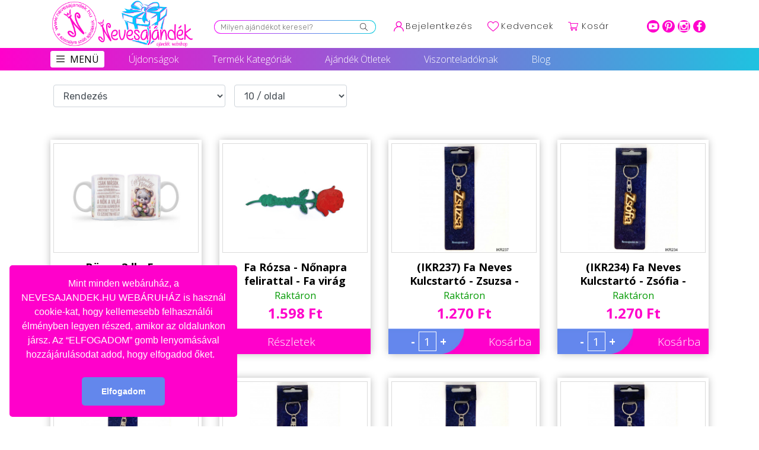

--- FILE ---
content_type: text/css
request_url: https://nevesajandek.hu/public/templates-assets/single-product/crazy/style.css
body_size: 3516
content:
#single_product{
  padding-top: 20px;    
}

a:focus, button:focus{
  outline: none !important;
}

#single_product .product-main-image, #single_product .selected-variation-product{
  width: 100%;
  height: auto;
  background: #F2F0F1;
  padding: 20px 0px;
  position: relative;
}

#single_product .user-reviews-content .user-img img{ width: 60px; }

#single_product .product-main-image img{
  left: 0px;
  right: 0px;
  margin-left: auto;
  margin-right: auto;
  position: absolute;
}

#single_product .product-details-no-image, #single_product .product-details-variation-image  { width: 235px; height: 250px; }

#single_product .selected-variation-product img{
  position: absolute;
  left: 0px;
  right: 0px;
  margin-left: auto;
  margin-right: auto;
}

#single_product .slider-control-main{
  width: 100%;
  padding: 20px 0px;
  display: block;
}

#single_product .slider-control-main .prev-btn, #single_product .slider-control-main .next-btn{
  display: inline-block;
  padding-right: 10px;
} 

#single_product .slider-control-main .prev-btn a, #single_product .slider-control-main .next-btn a {
  color: #444444;
  font-weight: bold;
  font-size: 18px;
  padding: 3px 12px;
  background-color: #FFFFFF;
  text-decoration: none;
}

#single_product .slider-control-main .prev-btn a:hover, #single_product .slider-control-main .next-btn a:hover{
  padding: 3px 12px;
  color: #FFFFFF;
  background-color: #1fc0a0;
}

#single_product .product-gallery-image, #single_product .product-video-content{
  margin-top: 30px;
}

#single_product .product-video-content .btn-default{
  background-color: #FFFFFF;
  color: #1FC0A0;
}

#single_product .product-video-content .btn-default:hover{
  background-color: #1FC0A0;
  color: #FFFFFF;
}

#single_product .product-title{
  font-family: "Lato",sans-serif;
  font-size: 24px;
  font-weight: bold;
  text-transform: uppercase;
  color: #333333;
}

#single_product .product-pricing{
  font-family: "Lato",sans-serif;
  font-size: 20px;
  color: #1fc0a0;
}

#single_product .product-description{
  width: 100%;
  display: block;
}

#single_product .product-description{
  font-family: "Lato",sans-serif;
  font-size:14px;
  color: #333333;
  width: 80%;
  text-align:justify;
}

#single_product .comments-advices ul, #single_product .single-page-btn ul{
  padding: 0px;
  list-style: none;
  line-height: 3;
}

#single_product .comments-advices ul li, #single_product .product-add-to-cart-content ul li, #single_product .product-share-content ul li, #single_product .product-more-option-to-share ul li, #single_product .single-page-btn ul li{
  display: inline-block;
}

#single_product .comments-advices ul li{
  vertical-align: middle;  
}

#single_product .comments-advices .review-stars{
  padding-right: 20px;
}

#single_product .comments-advices ul li a{
  font-family: "Lato",sans-serif;
  font-size:14px;
  color:#8b8b8b;
  text-decoration: none;
}

#single_product .comments-advices ul li a:hover{
  color: #333333;
}

#single_product .availability-status{
  font-family: "Lato",sans-serif;
  font-size:14px;
  padding-top: 15px;
}

#single_product .availability-status span.in-stock, .stock-notify-msg, #single_product .availability-status span.out-stock, #single_product .availability-status span.stock-amount{
  color: #1fc0a0;
}

.request-product{
  background-color: #1fc0a0;  
  color: #FFFFFF;
}

#single_product .product-add-to-cart-content ul, #single_product .product-share-content ul, #single_product .product-more-option-to-share ul{
  padding: 0px;
  list-style: none;
}

#single_product .product-add-to-cart-content ul li, #single_product .product-more-option-to-share ul li{
  vertical-align: middle;
}

#single_product .product-add-to-cart-content button:hover{
  background: #F2F0F1;
  color: #444444;
}

#single_product .product-add-to-cart-content{
  padding: 10px 0px;
}

#single_product .product-extra-data{
  font-family: "Lato",sans-serif;
  font-size:14px;
  padding: 20px 0px;
}

#single_product .product-extra-data label, #single_product .product-share-content label{
  color: #8b8b8b;
  width: 20%;
}

#single_product .product-share-content label{
  font-family: "Lato",sans-serif;
  font-size:14px;
}

#single_product .product-extra-data span{
  color: #333333;
  padding-left: 10px;
}

#single_product .product-share-content ul li a{
	text-transform: uppercase;
}

#single_product .product-share-content ul li a.facebook:hover{
  background: #0083c9 none repeat scroll 0 0;
  border-color: #0083c9;
  color: #FFFFFF !important;
}

#single_product .product-share-content ul li a.twitter:hover {
  background: #5bbcec none repeat scroll 0 0;
  border-color: #5bbcec;
  color: #FFFFFF;
}

#single_product .product-share-content ul li a.google-plus:hover {
  background: #ce3c2d none repeat scroll 0 0;
  border-color: #ce3c2d;
  color: #FFFFFF;
}

#single_product .product-share-content ul li a.linkedin:hover {
  background: #0077B5 none repeat scroll 0 0;
  border-color: #0077B5;
  color: #FFFFFF;
}

#single_product .product-share-content ul li a.pinterest:hover {
  background: #BD081C none repeat scroll 0 0;
  border-color: #BD081C;
  color: #FFFFFF;
}

#single_product .product-share-content ul li a.print:hover {
  background: #1FC0A0 none repeat scroll 0 0;
  border-color: #1FC0A0;
  color: #FFFFFF;
}

#single_product .product-share-content ul li a{
  font-size: 10px;    
}

#single_product .product-share-content ul{
  width: 100%;
}

#single_product .product-share-content ul li{
  padding-right: 10px;
}

#single_product .product-share-content .btn-default{
  background-color:#FFFFFF;
  color:#444444;
}

#single_product .product-more-option-to-share ul li{
  padding-right: 30px;
}

#single_product .product-more-option-to-share{
  padding: 20px 0px;
}

#single_product .product-more-option-to-share a{
  color: #8b8b8b;
  font-family: "Lato",sans-serif;
  font-size:14px;
  text-decoration: none;
}

#single_product .product-more-option-to-share a:hover{
  color: #333333;
}

#single_product .product-description-bottom-tab {
  overflow: hidden;
  margin-top: 50px;
}
#single_product .product-description-bottom-tab ul.nav-tabs {
  background: #F2F0F1;
  /*border-bottom: 1px solid #e1e1e1;*/
  list-style: outside none none;
  margin: 0 0 30px;
  padding: 0;
  width: 100%;
}
#single_product .product-description-bottom-tab ul.nav-tabs li a {
  /*border: 0 none;*/
  border-radius: 0;
  color: #444444;
  display: block;
  font-family: "Lato",sans-serif;
  font-size: 16px;
  text-transform: uppercase;
}
#single_product .product-description-bottom-tab ul.nav-tabs li a:hover {
  background: rgb(28, 196, 225) none repeat scroll 0 0;
  color: #fff;
}

#single_product .product-description-bottom-tab .nav-tabs li.active a, #single_product .product-description-bottom-tab .nav-tabs li.active a:hover, #single_product .product-description-bottom-tab .nav-tabs li.active a:focus {
  background-color: #1fc0a0;
  /*border-bottom: 1px solid #e1e1e1;*/
  color: #ffffff;
  cursor: default;
  margin-left: 0;
  margin-right: 0;
}
#single_product .product-description-bottom-tab .nav-tabs li a {
  /*border: 1px solid rgba(0, 0, 0, 0);*/
  line-height: 1.42857;
  margin-right: 0;
}

#single_product #related_products h2, #single_product .advertisement h2{
  font-family: "Lato",sans-serif;
  text-transform: uppercase;
  font-size: 16px;
  font-weight: bold;
  position: relative;
}

#single_product #related_products .content-title h2::after, #single_product .advertisement h2::after{
  background: #1fc0a0 none repeat scroll 0 0;
  bottom: -1em;
  content: "";
  display: block;
  height: 5px;
  position: absolute;
  width: 68px;
}

#single_product .advertisement{
  background-color: #FFFFFF;
  padding: 10px;
  margin-top: 50px;
}

#single_product .advertisement-content{
  margin-top: 30px;
}

#single_product .advertisement-content img{
  width: 100%;
}

#single_product #related_products .title-under::after {
  left: 50%;
  margin-left: -34px;
}

#single_product .control-carousel {
  font-size: 30px;
  color: #C2C2C1;
}

#single_product .control-carousel:hover{
  color: #7DCF85 ;
}

#single_product .right {
  right: 0;
}

#single_product #related-products-slider-carousel .control-carousel{
  color: #c2c2c1;
  font-size: 60px;
  position: absolute;
  top: 35%;
}

#single_product #related_products{
  margin-top: 70px;
}

#single_product #related_products .carousel-inner{
  padding: 0px 25px;
}

#single_product #related-products-slider-carousel{
  margin-top: 50px;
}

#single_product .product-reviews-content .rating-box{
  width: 100%;    
}

#single_product .product-reviews-content .score-box{
  width: 20%;
  text-align: center;
  background-color: #F2F0F1;
  padding: 15px 10px;
}

#single_product .product-reviews-content .individual-score-graph{
  width: 80%;    
}

#single_product .product-reviews-content .score-box , #single_product .product-reviews-content .individual-score-graph{
  float:left;
}

#single_product .product-reviews-content .score{
  font-family: "Lato",sans-serif;
  color: #333;
  font-size: 44px;
  font-weight: 100;
  line-height: 64px;
}

#single_product .review-stars .star-rating, #single_product .score-box .star-rating, #single_product .user-reviews-content ol li .comment-container .comment-text .star-rating {
  font-family: "FontAwesome";
  font-size: 18px;
  height: 20px;
  margin: 1px auto 10px !important;
  overflow: hidden;
  position: relative;
  text-align: center;
  width: 78px;
}

#single_product .review-stars .star-rating{
  height: 35px;    
}

.star-rating::before, #single_product .score-box .star-rating::before, #single_product .user-reviews-content ol li .comment-container .comment-text .star-rating::before {
  color: #333;
  content: "\f005\f005\f005\f005\f005";
  float: left;
  font-size: 15px;
  left: 0;
  letter-spacing: 2px;
  position: absolute;
  top: 0;
}

#single_product .review-stars .star-rating span, #single_product .score-box .star-rating span, #single_product .user-reviews-content ol li .comment-container .comment-text .star-rating span {
  float: left;
  left: 0;
  overflow: hidden;
  padding-top: 1.7em;
  position: absolute;
  top: 0;
}

#single_product .review-stars .star-rating span::before, #single_product .score-box .star-rating span::before, #single_product .user-reviews-content ol li .comment-container .comment-text .star-rating span::before {
  color: #d4a127;
  content: "\f005\f005\f005\f005\f005";
  font-size: 15px;
  left: 0;
  letter-spacing: 2px;
  position: absolute;
  top: 0;
}

#single_product .review-stars .star-rating .rating, #single_product .score-box .star-rating .rating, #single_product .user-reviews-content ol li .comment-container .comment-text .star-rating .rating{
  display: none;
}

#single_product .individual-score-graph ul li{
  list-style: none;
  display: block;
}

#single_product .individual-score-graph .rating-progress-content .individual-rating-score, .individual-score-graph .rating-progress-content .individual-rating-progress{
  float:left;
} 

#single_product .individual-score-graph .rating-progress-content .individual-rating-score{
  width:4%;
  color:#61c7ed;
}

#single_product .individual-score-graph .rating-progress-content .individual-rating-progress{
  width:96%;    
} 

#single_product .individual-score-graph .progress{
  height:20px !important;    
}

#single_product .individual-score-graph .progress .progress-bar{
  font-size: 10px !important;    
  line-height:20px !important;  
}

#single_product .individual-score-graph .progress-bar{
  line-height:20px !important;        
}

#single_product .progress-bar-five{
  background-color: #1fc0a0;    
}

#single_product .progress-bar-four{
  background-color: #61c7ed;    
}

#single_product .progress-bar-three{
  background-color: #007fff;    
}

#single_product .progress-bar-two{
  background-color:#0480BE;    
}

#single_product .progress-bar-one{
  background-color:#ce3c2d;    
}

#single_product .product-reviews-content .total-users, #single_product .user-reviews-content .user-reviews-title, .add-reviews-title, .rating-title{
  font-family: "Lato",sans-serif;
  font-size: 15px;
} 

#single_product .user-reviews-content{
  width:100%;
  margin-top: 50px;
}

#single_product .user-reviews-content .user-reviews-title, #single_product .add-reviews-title, .rating-title{
  font-weight: bold;
  margin-top: 5px;    
}

#single_product .add-reviews-title{
 font-size: 18px;    
}

#single_product .user-reviews-content ol{
  list-style: none;
  padding: 0px;
}

#single_product .user-reviews-content ol li .comment-container .user-img, #single_product .user-reviews-content ol li .comment-container .comment-text{
  float: left;    
} 

#single_product .user-reviews-content ol li .comment-container .user-img{
  width:8%;
  text-align: center;
}

#single_product .user-reviews-content ol li .comment-container .comment-text{
  width: 90%;
  position: relative;
}

#single_product .user-reviews-content ol li .comment-container .comment-text .star-rating{
  float: right;
}

#single_product .user-reviews-content ol li .comment-container .comment-text .meta span.comment-date, #single_product .user-reviews-content ol li .comment-container .comment-text .meta span.comment-user-role, #single_product .user-reviews-content ol li .comment-container .comment-text .description{
  font-family: "Lato",sans-serif;
  font-size: 15px;
}

#single_product .user-reviews-content ol li .comment-container .comment-text .meta span.comment-user-role{
  font-style: italic;    
}

#single_product .user-reviews-content li.comment {
  background: #FFFFFF none repeat scroll 0 0;
  border: 1px solid #e0e0e0;
  margin-top: 15px;
  padding: 10px;
}


#single_product .review-content fieldset {
  border: 2px solid #f2f2f2;
  padding: 20px;
}

#single_product .review-content legend {
  border:2px solid #f2f2f2;
  width: auto;
  color: #333;
  font-size:15px;
  padding: 5px 10px;
  margin: 0 auto;
  font-family: "Lato",sans-serif;
  font-weight: bold;
}

#single_product .review-content fieldset textarea{
  width:100%;
  height: 100px;
  resize: none;
  background-color: #FFFFFF;
  border: none;
  padding: 10px;
}

.stock-message-error{
  color: brown;    
}

p.offer-message-label{
  font-size: 14px;
  padding-top: 15px;
}

.product-pricing span.offer-price, .variation-price-label span.offer-price {
  text-decoration:line-through;
  padding-right: 15px;
}

.variation-price-label span.solid-price, .variation-price-label span.offer-price {
  font-size: 20px;
  color: #1fc0a0;
}

.variation-price-label{
  padding-bottom: 5px;    
}

.offer-message-container, .stock-message{
  color: #1fc0a0;
  font-size: 14px;
}

.extra-margin-bottom{
  margin-bottom: 20px;    
}

.product-add-to-cart-content .input-group .form-control, .product-add-to-cart-content .input-group-btn:last-child > .btn, .product-add-to-cart-content .input-group-btn:last-child > .btn-group, .product-add-to-cart-content.input-group-btn > .btn:active, .product-add-to-cart-content .input-group-btn > .btn:focus, .product-add-to-cart-content .input-group-btn > .btn:hover{
  z-index:auto !important;    
}

#product_gallery_image img{
  height: 100px;
  padding: 10px;
}

#product_gallery_image a{
  opacity: 0.4;
  background: #F2F0F1;
  display: inline-block;
  margin-right: 5px;
  margin-bottom: 10px;
}

#product_gallery_image a.active, #product_gallery_image a:hover{
  opacity: 1;
}

.product-main-image .zoom-icon{
  background-image: url("images/zoom-icon-24.png");
  width: 24px;
  height: 24px;
  position: absolute;
  right: 25px;
  bottom: 25px;
}

#single_product .btn-style{
  background-color: #272727;
  border-color:transparent;
  color: #fff;
}

#single_product .btn-style:hover{
  background-color: #1FC0A0;  
  color: #fff;  
}

#single_product .product-gallery-image{
  overflow-y:auto;
  overflow-x:hidden; 
  text-align: center;
}

#single_product .small-product-title{ display: none; }

#single_product .large-product-title{ display: block;}

#single_product .related-products-content .hover-product img{
  height: 250px;
  padding: 10px;
}

#single_product .related-products-content .hover-product{
  border: 1px solid #e1e1e1;
  background-color: #F2F0F1;
}

#single_product .related-products-content .hover-product img {
  transition: all 0.4s linear;
  -moz-transition: all 0.4s linear;
  -o-transition: all 0.4s linear;
  -webkit-transition: all 0.4s linear;
  transition: all 0.4s linear;
  margin: 0px auto;
}

#single_product .related-products-content .hover-product .overlay {
  opacity: 0;
  background-color: rgba(0,0,0, 0.5);
  -moz-transition: all 0.4s ease-in-out;
  -o-transition: all 0.4s ease-in-out;
  -webkit-transition: all 0.4s ease-in-out;
  transition: all 0.4s ease-in-out;
}

#single_product .related-products-content .hover-product button.info {
  opacity: 0;
  -moz-transition: all 0.2s ease-in-out;
  -o-transition: all 0.2s ease-in-out;
  -webkit-transition: all 0.2s ease-in-out;
  transition: all 0.2s ease-in-out;
}

#single_product .related-products-content .hover-product:hover img {
  -moz-transform: scale(1.2);
  -ms-transform: scale(1.2);
  -o-transform: scale(1.2);
  -webkit-transform: scale(1.2);
  transform: scale(1.2);
}

#single_product .related-products-content .hover-product:hover .overlay {
  opacity: 1;
}

#single_product .related-products-content .hover-product:hover button.info {
  opacity: 1;
  -moz-transform: translatey(0);
  -ms-transform: translatey(0);
  -o-transform: translatey(0);
  -webkit-transform: translatey(0);
  transform: translatey(0);
}

#single_product .related-products-content .hover-product:hover button.info {
  -moz-transition-delay: 0.2s;
  -o-transition-delay: 0.2s;
  -webkit-transition-delay: 0.2s;
  transition-delay: 0.2s;
}

#single_product .related-products-content .hover-product{
  margin-bottom: 30px;
}

#single_product .related-products-content .hover {
  width: 100%;
  height: 100%;
  overflow: hidden;
  position: relative;
  text-align: center;
  cursor: default;
}

#single_product .related-products-content .hover .overlay {
  width: 100%;
  height: 100%;
  position: absolute;
  overflow: hidden;
  top: 0;
  left: 0;
}

#single_product .related-products-content .hover img {
  display: block;
  position: relative;
  height: 200px;
}

#single_product .related-products-content .hover button.info {
  display: inline-block;
  text-decoration: none;
  padding: 7px 14px;
  text-transform: uppercase;
  color: #fff;
  border: 1px solid #fff;
  margin: 100px 0 0 0;
  border-radius: 0px;
  background-color: transparent;
}

#single_product .related-products-content .hover button.info:hover {
  box-shadow: 0 0 5px #fff;
}

#single_product .single-product-bottom-section h3, #single_product .single-product-bottom-section p{
  font-family: "Lato",sans-serif;
  text-transform: uppercase;
  text-align: center;
  font-size: 11px;
}

#single_product .single-product-bottom-section p{
  font-size: 13px;
  font-weight: bold;
}

#single_product .single-product-add-to-cart{
  text-align: center;
  padding-bottom: 10px;
}

#single_product .related-products-content{
  padding-top: 50px;    
}

#single_product .variation-attr-name{
  width: 25%;   
  float: left;
}

#single_product .variation-attr-value{
  width: 75%; 
  float: left;
}

#single_product .variation-choose-option{
  font-size: 15px;
  font-weight: bold;
  padding-bottom: 10px;
}

#single_product .variations-line{
  padding-bottom: 30px;    
}

#single_product .variations-line:last-child{
  padding-bottom: 0px;      
}

#single_product .selected-variation-product{
  display: none;    
}

.add-to-cart-content .variation-stock-label{
 font-size: 13px;
 color: #1fc0a0;
 padding: 5px 0px;
}

@media (max-width: 575px) {
    #single_product .small-product-title{ display: block;}
    #single_product .large-product-title{ display: none;}
}

@media (max-width: 767px) {
    #single_product .product-reviews-content .score-box{ width: 40%; }
    #single_product .product-reviews-content .individual-score-graph{ width: 60%; }
    #single_product .individual-score-graph .rating-progress-content .individual-rating-score{ width: 25%; }
    #single_product .individual-score-graph .rating-progress-content .individual-rating-progress{ width: 75%; }
    #single_product .user-reviews-content .user-img img{ width: 18px; }
}

@media all and (max-width: 1024px) and (min-width: 768px) {
    #single_product .user-reviews-content .user-img img{ width: 40px; }
}

@media (max-width: 418px) {
    #single_product .single-page-add-to-cart, #single_product .add-to-cart-bg{ margin-top: 10px; }
}


--- FILE ---
content_type: image/svg+xml
request_url: https://nevesajandek.hu/public/templates-assets/header/nevesajandek/img/bejelentkezes.svg
body_size: 396
content:
<svg width="17" height="17" viewBox="0 0 17 17" fill="none" xmlns="http://www.w3.org/2000/svg">
<path d="M2.48957 10.9896C3.41537 10.0638 4.51732 9.37846 5.7196 8.96358C4.43192 8.07669 3.58594 6.59241 3.58594 4.91406C3.58594 2.20445 5.79039 0 8.5 0C11.2096 0 13.4141 2.20445 13.4141 4.91406C13.4141 6.59241 12.5681 8.07669 11.2804 8.96358C12.4826 9.37846 13.5846 10.0638 14.5104 10.9896C16.1158 12.595 17 14.7296 17 17H15.6719C15.6719 13.0454 12.4546 9.82812 8.5 9.82812C4.54541 9.82812 1.32812 13.0454 1.32812 17H0C0 14.7296 0.884167 12.595 2.48957 10.9896ZM8.5 8.5C10.4773 8.5 12.0859 6.89138 12.0859 4.91406C12.0859 2.93675 10.4773 1.32812 8.5 1.32812C6.52272 1.32812 4.91406 2.93675 4.91406 4.91406C4.91406 6.89138 6.52272 8.5 8.5 8.5Z" fill="#F900C5"/>
</svg>
